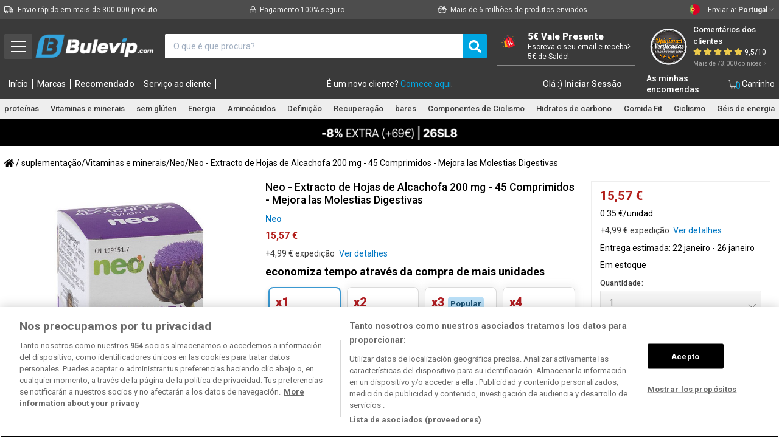

--- FILE ---
content_type: image/svg+xml
request_url: https://ka-p.fontawesome.com/releases/v5.15.4/svgs/regular/comment-smile.svg?token=fa76e48ef5
body_size: 210
content:
<svg xmlns="http://www.w3.org/2000/svg" viewBox="0 0 512 512"><!-- Font Awesome Pro 5.15.4 by @fontawesome - https://fontawesome.com License - https://fontawesome.com/license (Commercial License) --><path d="M325.8 272.2C308.5 292.4 283.1 304 256 304s-52.5-11.6-69.8-31.8c-8.6-10.1-23.8-11.2-33.8-2.7-10.1 8.6-11.2 23.8-2.7 33.8 26.5 31 65.2 48.7 106.3 48.7s79.8-17.8 106.2-48.7c8.6-10.1 7.4-25.2-2.7-33.8-10-8.6-25.1-7.4-33.7 2.7zM192 224c17.7 0 32-14.3 32-32s-14.3-32-32-32-32 14.3-32 32 14.3 32 32 32zm128 0c17.7 0 32-14.3 32-32s-14.3-32-32-32-32 14.3-32 32 14.3 32 32 32zM256 32C114.6 32 0 125.1 0 240c0 47.6 19.9 91.2 52.9 126.3C38 405.7 7 439.1 6.5 439.5c-6.6 7-8.4 17.2-4.6 26S14.4 480 24 480c61.5 0 110-25.7 139.1-46.3C192 442.8 223.2 448 256 448c141.4 0 256-93.1 256-208S397.4 32 256 32zm0 368c-26.7 0-53.1-4.1-78.4-12.1l-22.7-7.2-19.5 13.8c-14.3 10.1-33.9 21.4-57.5 29 7.3-12.1 14.4-25.7 19.9-40.2l10.6-28.1-20.6-21.8C69.7 314.1 48 282.2 48 240c0-88.2 93.3-160 208-160s208 71.8 208 160-93.3 160-208 160z"/></svg>